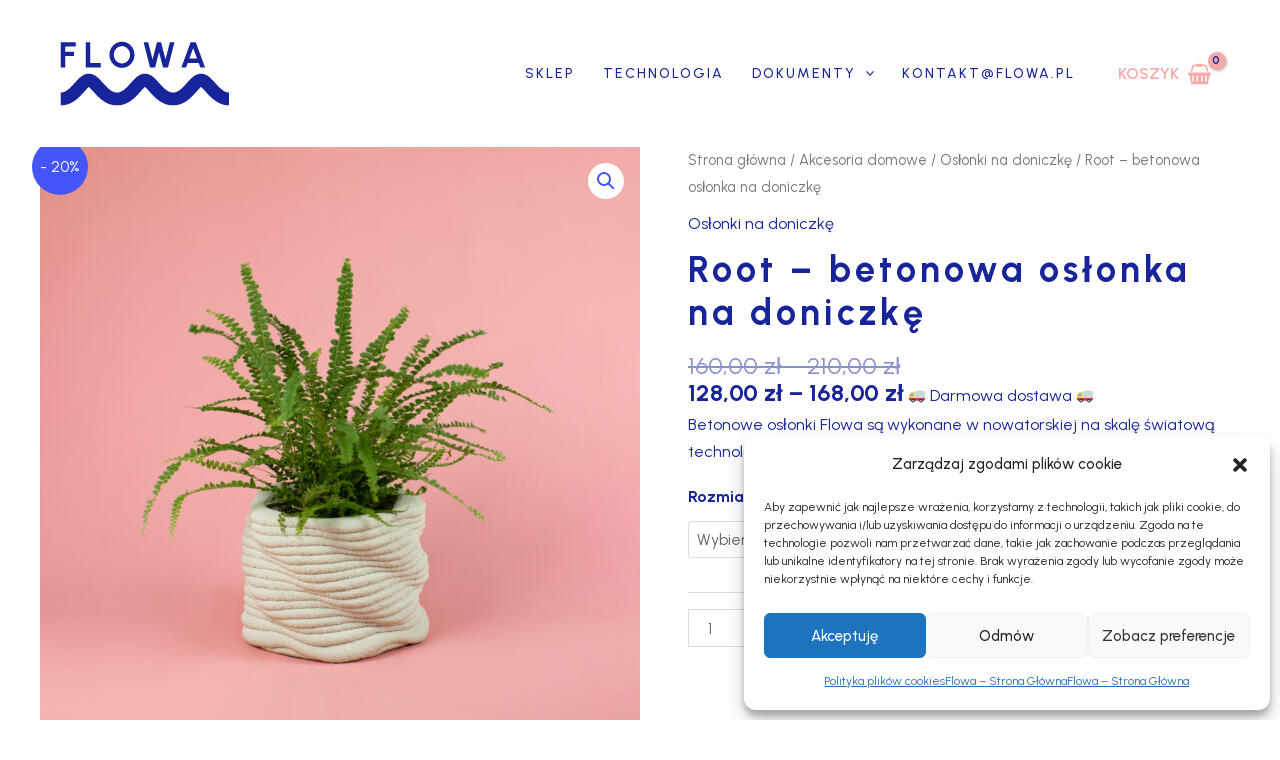

--- FILE ---
content_type: image/svg+xml
request_url: https://flowa.pl/wp-content/uploads/2023/11/Flowa_Logo.svg
body_size: 1566
content:
<svg width="177" height="68" viewBox="0 0 177 68" fill="none" xmlns="http://www.w3.org/2000/svg">
<path fill-rule="evenodd" clip-rule="evenodd" d="M23.1521 55.6283C18.6036 60.5756 11.3323 67.7455 0.823975 67.7455V54.2072C4.92192 54.2072 8.6053 51.4476 13.1857 46.4655C13.7782 45.8211 14.4312 45.0865 15.1136 44.3189C16.6304 42.6126 18.2925 40.7429 19.7579 39.3365C21.7383 37.4359 25.2971 34.3483 30.0365 34.3483C34.7759 34.3483 38.3347 37.4359 40.3151 39.3365C41.7805 40.7429 43.4426 42.6126 44.9594 44.3189C45.6418 45.0865 46.2948 45.8211 46.8873 46.4655C51.4677 51.4476 55.1511 54.2072 59.249 54.2072C63.347 54.2072 67.0304 51.4476 71.6108 46.4655C72.2033 45.8211 72.8563 45.0865 73.5387 44.3188C75.0555 42.6126 76.7176 40.7429 78.1829 39.3365C80.1633 37.4359 83.7221 34.3483 88.4615 34.3483C93.201 34.3483 96.7598 37.4359 98.7402 39.3365C100.206 40.7429 101.868 42.6126 103.384 44.3188C104.067 45.0865 104.72 45.8211 105.312 46.4655C109.893 51.4476 113.576 54.2072 117.674 54.2072C121.772 54.2072 125.455 51.4476 130.036 46.4655C130.628 45.8211 131.281 45.0865 131.964 44.3189C133.48 42.6126 135.143 40.7429 136.608 39.3365C138.588 37.4359 142.147 34.3483 146.887 34.3483C151.626 34.3483 155.185 37.4359 157.165 39.3365C158.631 40.7429 160.293 42.6126 161.809 44.3188C162.492 45.0865 163.145 45.8211 163.737 46.4655C168.318 51.4476 172.001 54.2072 176.099 54.2072V67.7455C165.591 67.7455 158.319 60.5756 153.771 55.6283C152.769 54.5385 151.922 53.582 151.161 52.723C149.905 51.3054 148.884 50.153 147.791 49.1042C147.423 48.7514 147.123 48.4896 146.887 48.2967C146.65 48.4895 146.35 48.7514 145.982 49.1042C144.889 50.153 143.868 51.3054 142.613 52.723C141.851 53.5821 141.004 54.5385 140.002 55.6283C135.454 60.5756 128.182 67.7455 117.674 67.7455C107.166 67.7455 99.8944 60.5756 95.346 55.6283C94.344 54.5385 93.4966 53.582 92.7355 52.7229C91.4796 51.3054 90.4587 50.153 89.3658 49.1042C88.9983 48.7514 88.6983 48.4896 88.4615 48.2967C88.2247 48.4896 87.9248 48.7514 87.5572 49.1042C86.4644 50.153 85.4435 51.3054 84.1876 52.7229C83.4265 53.582 82.5791 54.5385 81.5771 55.6283C77.0286 60.5756 69.7573 67.7455 59.249 67.7455C48.7407 67.7455 41.4694 60.5756 36.9209 55.6283C35.919 54.5385 35.0716 53.582 34.3105 52.723C33.0546 51.3054 32.0336 50.153 30.9408 49.1042C30.5732 48.7514 30.2733 48.4895 30.0365 48.2967C29.7997 48.4896 29.4998 48.7514 29.1322 49.1042C28.0394 50.153 27.0184 51.3054 25.7624 52.723C25.0014 53.5821 24.154 54.5385 23.1521 55.6283Z" fill="#18249A"/>
<path d="M0.823975 27.7469V1.22198H16.4927V5.8449H5.4469V11.2257H14.6738V15.8486H5.4469V27.7469H0.823975Z" fill="#18249A"/>
<path d="M26.8309 27.7469V1.22198H31.4538V23.124H42.4996V27.7469H26.8309Z" fill="#18249A"/>
<path d="M64.4869 28.2395C62.6933 28.2395 61.007 27.8859 59.4282 27.1785C57.8493 26.4586 56.4599 25.4671 55.26 24.204C54.06 22.9409 53.119 21.482 52.4369 19.8273C51.7549 18.1601 51.4138 16.3791 51.4138 14.4845C51.4138 12.5898 51.7549 10.8152 52.4369 9.16052C53.119 7.49324 54.06 6.02805 55.26 4.76496C56.4599 3.50186 57.8493 2.51665 59.4282 1.80932C61.007 1.08935 62.6933 0.72937 64.4869 0.72937C66.2931 0.72937 67.9856 1.08935 69.5645 1.80932C71.1434 2.51665 72.5328 3.50186 73.7327 4.76496C74.9326 6.02805 75.8673 7.49324 76.5368 9.16052C77.2189 10.8152 77.5599 12.5898 77.5599 14.4845C77.5599 16.3791 77.2189 18.1601 76.5368 19.8273C75.8673 21.482 74.9326 22.9409 73.7327 24.204C72.5328 25.4671 71.1434 26.4586 69.5645 27.1785C67.9856 27.8859 66.2931 28.2395 64.4869 28.2395ZM64.4869 23.6166C65.6489 23.6166 66.7415 23.3766 67.7646 22.8967C68.7877 22.4167 69.6845 21.7599 70.455 20.9262C71.2381 20.08 71.8444 19.1074 72.2738 18.0085C72.7159 16.9096 72.937 15.7349 72.937 14.4845C72.937 13.234 72.7159 12.0593 72.2738 10.9604C71.8318 9.84891 71.2192 8.87632 70.436 8.04268C69.6656 7.20904 68.7688 6.55223 67.7457 6.07226C66.7352 5.59228 65.6489 5.35229 64.4869 5.35229C63.3248 5.35229 62.2322 5.59228 61.2091 6.07226C60.186 6.55223 59.2829 7.21536 58.4998 8.06163C57.7293 8.89527 57.123 9.86154 56.6809 10.9604C56.2515 12.0593 56.0368 13.234 56.0368 14.4845C56.0368 15.7476 56.2578 16.9285 56.6999 18.0274C57.142 19.1263 57.7483 20.0989 58.5187 20.9452C59.3019 21.7788 60.1987 22.4356 61.2091 22.9156C62.2322 23.383 63.3248 23.6166 64.4869 23.6166Z" fill="#18249A"/>
<path d="M93.7697 27.7469L86.9869 1.22198H91.7614L96.3843 19.3537L101.007 1.22198H105.232L109.855 19.3537L114.459 1.22198H119.234L112.489 27.7469H107.241L103.11 11.6804L99.0368 27.7469H93.7697Z" fill="#18249A"/>
<path d="M136.032 1.22198H141.356L151 27.7469H146.093L144.388 23.0482H133.02L131.315 27.7469H126.408L136.032 1.22198ZM134.706 18.4253H142.683L138.685 7.49324L134.706 18.4253Z" fill="#18249A"/>
</svg>
